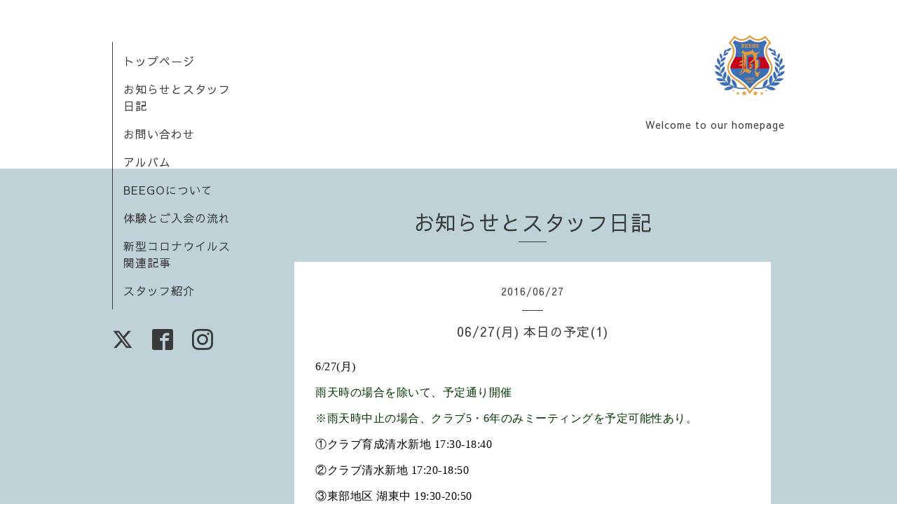

--- FILE ---
content_type: text/html; charset=utf-8
request_url: https://beego.jp.net/info/1218041
body_size: 4292
content:
<!DOCTYPE html>
<html xmlns="http://www.w3.org/1999/xhtml" xml:lang="ja" lang="ja">
<head>
  <!-- Organic: ver.202008170000 -->
  <meta charset="utf-8">
  <title>06/27(月) 本日の予定(1) - ビースター</title>
  <meta name="viewport" content="width=device-width,initial-scale=1.0,minimum-scale=1.0" />

  <meta name="description" content="6/27(月) 雨天時の場合を除いて、予定通り開催※雨天時中止の場合、クラブ5・6年のみミーティングを予定可能性あり。①クラブ育成清水新地 17:30-18:40②クラブ清水新地 17...">
  <meta name="keywords" content="キッズサッカー熊本,習い事,スクール,小学１年生,小学生,幼児サッカー,BEEGO,ビーゴ,サッカー,キッズサッカー熊本,ジュニアサッカーくまもと,サッカークラブチーム,小学4年サッカー">

  <meta property="og:title" content="06/27(月) 本日の予定(1)">
  <meta property="og:image" content="https://cdn.goope.jp/7441/180929083607p4gv.png">
  <meta property="og:site_name" content="ビースター">
  
  <link rel="alternate" type="application/rss+xml" title="ビースター / RSS" href="/feed.rss">
  <link rel="stylesheet" href="https://fonts.googleapis.com/css?family=Lora">
  <link rel="stylesheet" href="/style.css?659764-1648993626">
  <link rel="stylesheet" href="/css/font-awesome/css/font-awesome.min.css">
  <link rel="stylesheet" href="/assets/slick/slick.css">

  <script src="/assets/jquery/jquery-3.5.1.min.js"></script>
  <script src="/assets/clipsquareimage/jquery.clipsquareimage.js"></script>
</head>

<body id="info">

  <div id="container">

    <!-- #header_area -->
    <div id="header_area">
      <!-- #header -->
      <div id="header">
        <h1>
          <a class="shop_sitename" href="https://beego.jp.net"><img src='//cdn.goope.jp/7441/180929083607p4gv_s.png' alt='ビースター' /></a>
        </h1>
        <p>
          Welcome to our homepage
        </p>
      </div>
      <!-- /#header -->

      <div id="navi_area">
        <div class="navi_wrap_pc">
          <ul class="navi_list">
            
            <li class="navi_top">
              <a href="/" >トップページ</a>
            </li>
            
            <li class="navi_info active">
              <a href="/info" >お知らせとスタッフ日記</a>
            </li>
            
            <li class="navi_contact">
              <a href="/contact" >お問い合わせ</a>
            </li>
            
            <li class="navi_photo">
              <a href="/photo" >アルバム</a>
            </li>
            
            <li class="navi_about">
              <a href="/about" >BEEGOについて</a>
            </li>
            
            <li class="navi_free free_20164">
              <a href="/free/beego03" >体験とご入会の流れ</a>
            </li>
            
            <li class="navi_free free_347509">
              <a href="/free/message1" >新型コロナウイルス関連記事</a>
            </li>
            
            <li class="navi_staff">
              <a href="/staff" >スタッフ紹介</a>
            </li>
            
          </ul>
          <ul class="social_list">
              <li>
                
                <a href="https://twitter.com/beegokumamoto" target="_blank">
                  <span class="icon-twitter"></span>
                </a>
                
              </li>
              <li>
                
                <a href="https://www.facebook.com/851407658359979" target="_blank">
                  <span class="icon-facebook"></span>
                </a>
                
              </li>
              <li>
                
                <a href="https://www.instagram.com/beestar2022/" target="_blank">
                  <span class="icon-instagram"></span>
                </a>
                
              </li>
          </ul>
        </div>
      </div>
      <!-- /#header_area -->

      <div id="button_navi">
        <div class="navi_trigger cd-primary-nav-trigger">
          <img class="menu_btn" src="/img/theme_organic/menu_btn.png">
          <img class="menu_close_btn" src="/img/theme_organic/menu_close_btn.png">
        </div>
      </div>
      <div class="navi mobile"></div>

    </div>

    <!-- #content_area -->
    <div id="content_area">

      <!-- #content-->
      <div id="content">

        <!-- #main -->
        <div id="main">

        

        <!-- .contents_box -->
        <div class="contents_box">

          
          <h2>
            お知らせとスタッフ日記
          </h2>
          <div class="title_underline"></div>
          

          
            
          
            <ul class="sub_navi">
<li><a href='/info/2026-01'>2026-01（20）</a></li>
<li><a href='/info/2025-12'>2025-12（31）</a></li>
<li><a href='/info/2025-11'>2025-11（30）</a></li>
<li><a href='/info/2025-10'>2025-10（31）</a></li>
<li><a href='/info/2025-09'>2025-09（29）</a></li>
<li><a href='/info/2025-08'>2025-08（30）</a></li>
<li><a href='/info/2025-07'>2025-07（30）</a></li>
<li><a href='/info/2025-06'>2025-06（28）</a></li>
<li><a href='/info/2025-05'>2025-05（29）</a></li>
<li><a href='/info/2025-04'>2025-04（30）</a></li>
<li><a href='/info/2025-03'>2025-03（31）</a></li>
<li><a href='/info/2025-02'>2025-02（28）</a></li>
<li><a href='/info/2025-01'>2025-01（31）</a></li>
<li><a href='/info/2024-12'>2024-12（29）</a></li>
<li><a href='/info/2024-11'>2024-11（30）</a></li>
<li><a href='/info/2024-10'>2024-10（29）</a></li>
<li><a href='/info/2024-09'>2024-09（28）</a></li>
<li><a href='/info/2024-08'>2024-08（31）</a></li>
<li><a href='/info/2024-07'>2024-07（29）</a></li>
<li><a href='/info/2024-06'>2024-06（30）</a></li>
<li><a href='/info/2024-05'>2024-05（31）</a></li>
<li><a href='/info/2024-04'>2024-04（30）</a></li>
<li><a href='/info/2024-03'>2024-03（31）</a></li>
<li><a href='/info/2024-02'>2024-02（29）</a></li>
<li><a href='/info/2024-01'>2024-01（31）</a></li>
<li><a href='/info/2023-12'>2023-12（31）</a></li>
<li><a href='/info/2023-11'>2023-11（30）</a></li>
<li><a href='/info/2023-10'>2023-10（31）</a></li>
<li><a href='/info/2023-09'>2023-09（30）</a></li>
<li><a href='/info/2023-08'>2023-08（31）</a></li>
<li><a href='/info/2023-07'>2023-07（31）</a></li>
<li><a href='/info/2023-06'>2023-06（31）</a></li>
<li><a href='/info/2023-05'>2023-05（31）</a></li>
<li><a href='/info/2023-04'>2023-04（30）</a></li>
<li><a href='/info/2023-03'>2023-03（31）</a></li>
<li><a href='/info/2023-02'>2023-02（29）</a></li>
<li><a href='/info/2023-01'>2023-01（32）</a></li>
<li><a href='/info/2022-12'>2022-12（32）</a></li>
<li><a href='/info/2022-11'>2022-11（30）</a></li>
<li><a href='/info/2022-10'>2022-10（31）</a></li>
<li><a href='/info/2022-09'>2022-09（30）</a></li>
<li><a href='/info/2022-08'>2022-08（27）</a></li>
<li><a href='/info/2022-07'>2022-07（37）</a></li>
<li><a href='/info/2022-06'>2022-06（32）</a></li>
<li><a href='/info/2022-05'>2022-05（32）</a></li>
<li><a href='/info/2022-04'>2022-04（28）</a></li>
<li><a href='/info/2022-03'>2022-03（16）</a></li>
<li><a href='/info/2022-02'>2022-02（28）</a></li>
<li><a href='/info/2022-01'>2022-01（31）</a></li>
<li><a href='/info/2021-12'>2021-12（22）</a></li>
<li><a href='/info/2021-11'>2021-11（44）</a></li>
<li><a href='/info/2021-10'>2021-10（42）</a></li>
<li><a href='/info/2021-09'>2021-09（9）</a></li>
<li><a href='/info/2021-08'>2021-08（11）</a></li>
<li><a href='/info/2021-07'>2021-07（13）</a></li>
<li><a href='/info/2021-06'>2021-06（10）</a></li>
<li><a href='/info/2021-05'>2021-05（21）</a></li>
<li><a href='/info/2021-04'>2021-04（18）</a></li>
<li><a href='/info/2021-03'>2021-03（26）</a></li>
<li><a href='/info/2021-02'>2021-02（6）</a></li>
<li><a href='/info/2021-01'>2021-01（6）</a></li>
<li><a href='/info/2020-12'>2020-12（7）</a></li>
<li><a href='/info/2020-11'>2020-11（9）</a></li>
<li><a href='/info/2020-10'>2020-10（9）</a></li>
<li><a href='/info/2020-09'>2020-09（9）</a></li>
<li><a href='/info/2020-08'>2020-08（9）</a></li>
<li><a href='/info/2020-07'>2020-07（10）</a></li>
<li><a href='/info/2020-06'>2020-06（45）</a></li>
<li><a href='/info/2020-03'>2020-03（39）</a></li>
<li><a href='/info/2020-02'>2020-02（57）</a></li>
<li><a href='/info/2020-01'>2020-01（56）</a></li>
<li><a href='/info/2019-12'>2019-12（44）</a></li>
<li><a href='/info/2019-11'>2019-11（40）</a></li>
<li><a href='/info/2019-10'>2019-10（53）</a></li>
<li><a href='/info/2019-09'>2019-09（47）</a></li>
<li><a href='/info/2019-08'>2019-08（57）</a></li>
<li><a href='/info/2019-07'>2019-07（64）</a></li>
<li><a href='/info/2019-06'>2019-06（46）</a></li>
<li><a href='/info/2019-04'>2019-04（8）</a></li>
<li><a href='/info/2019-03'>2019-03（9）</a></li>
<li><a href='/info/2018-12'>2018-12（4）</a></li>
<li><a href='/info/2018-11'>2018-11（51）</a></li>
<li><a href='/info/2018-10'>2018-10（61）</a></li>
<li><a href='/info/2018-09'>2018-09（30）</a></li>
<li><a href='/info/2018-08'>2018-08（34）</a></li>
<li><a href='/info/2018-07'>2018-07（67）</a></li>
<li><a href='/info/2018-06'>2018-06（47）</a></li>
<li><a href='/info/2018-05'>2018-05（39）</a></li>
<li><a href='/info/2018-04'>2018-04（47）</a></li>
<li><a href='/info/2018-03'>2018-03（52）</a></li>
<li><a href='/info/2018-02'>2018-02（29）</a></li>
<li><a href='/info/2018-01'>2018-01（34）</a></li>
<li><a href='/info/2017-12'>2017-12（35）</a></li>
<li><a href='/info/2017-11'>2017-11（57）</a></li>
<li><a href='/info/2017-10'>2017-10（44）</a></li>
<li><a href='/info/2017-09'>2017-09（41）</a></li>
<li><a href='/info/2017-08'>2017-08（51）</a></li>
<li><a href='/info/2017-07'>2017-07（49）</a></li>
<li><a href='/info/2017-06'>2017-06（54）</a></li>
<li><a href='/info/2017-05'>2017-05（38）</a></li>
<li><a href='/info/2017-04'>2017-04（34）</a></li>
<li><a href='/info/2017-03'>2017-03（30）</a></li>
<li><a href='/info/2017-02'>2017-02（30）</a></li>
<li><a href='/info/2017-01'>2017-01（34）</a></li>
<li><a href='/info/2016-12'>2016-12（37）</a></li>
<li><a href='/info/2016-11'>2016-11（40）</a></li>
<li><a href='/info/2016-10'>2016-10（48）</a></li>
<li><a href='/info/2016-09'>2016-09（48）</a></li>
<li><a href='/info/2016-08'>2016-08（44）</a></li>
<li><a href='/info/2016-07'>2016-07（54）</a></li>
<li><a href='/info/2016-06'>2016-06（69）</a></li>
<li><a href='/info/2016-05'>2016-05（35）</a></li>
<li><a href='/info/2016-04'>2016-04（24）</a></li>
<li><a href='/info/2016-03'>2016-03（50）</a></li>
<li><a href='/info/2016-02'>2016-02（47）</a></li>
<li><a href='/info/2016-01'>2016-01（42）</a></li>
<li><a href='/info/2015-12'>2015-12（43）</a></li>
<li><a href='/info/2015-11'>2015-11（44）</a></li>
<li><a href='/info/2015-10'>2015-10（39）</a></li>
<li><a href='/info/2015-09'>2015-09（52）</a></li>
<li><a href='/info/2015-08'>2015-08（49）</a></li>
<li><a href='/info/2015-07'>2015-07（69）</a></li>
<li><a href='/info/2015-06'>2015-06（55）</a></li>
<li><a href='/info/2015-05'>2015-05（50）</a></li>
<li><a href='/info/2015-04'>2015-04（36）</a></li>
<li><a href='/info/2015-03'>2015-03（36）</a></li>
<li><a href='/info/2015-02'>2015-02（27）</a></li>
<li><a href='/info/2015-01'>2015-01（42）</a></li>
<li><a href='/info/2014-12'>2014-12（38）</a></li>
<li><a href='/info/2014-11'>2014-11（39）</a></li>
<li><a href='/info/2014-10'>2014-10（41）</a></li>
<li><a href='/info/2014-09'>2014-09（55）</a></li>
<li><a href='/info/2014-08'>2014-08（44）</a></li>
<li><a href='/info/2014-07'>2014-07（39）</a></li>
<li><a href='/info/2014-06'>2014-06（37）</a></li>
<li><a href='/info/2014-05'>2014-05（48）</a></li>
<li><a href='/info/2014-04'>2014-04（38）</a></li>
<li><a href='/info/2014-03'>2014-03（48）</a></li>
<li><a href='/info/2014-02'>2014-02（33）</a></li>
<li><a href='/info/2014-01'>2014-01（31）</a></li>
<li><a href='/info/2013-12'>2013-12（42）</a></li>
<li><a href='/info/2013-11'>2013-11（41）</a></li>
<li><a href='/info/2013-10'>2013-10（54）</a></li>
<li><a href='/info/2013-09'>2013-09（35）</a></li>
<li><a href='/info/2013-08'>2013-08（31）</a></li>
<li><a href='/info/2013-07'>2013-07（50）</a></li>
<li><a href='/info/2013-06'>2013-06（51）</a></li>
<li><a href='/info/2013-05'>2013-05（45）</a></li>
<li><a href='/info/2013-04'>2013-04（48）</a></li>
<li><a href='/info/2013-03'>2013-03（41）</a></li>
<li><a href='/info/2013-02'>2013-02（46）</a></li>
<li><a href='/info/2013-01'>2013-01（34）</a></li>
<li><a href='/info/2012-12'>2012-12（39）</a></li>
<li><a href='/info/2012-11'>2012-11（42）</a></li>
<li><a href='/info/2012-10'>2012-10（43）</a></li>
<li><a href='/info/2012-09'>2012-09（34）</a></li>
<li><a href='/info/2012-08'>2012-08（30）</a></li>
<li><a href='/info/2012-07'>2012-07（44）</a></li>
<li><a href='/info/2012-06'>2012-06（55）</a></li>
<li><a href='/info/2012-05'>2012-05（37）</a></li>
<li><a href='/info/2012-04'>2012-04（42）</a></li>
<li><a href='/info/2012-03'>2012-03（33）</a></li>
<li><a href='/info/2012-02'>2012-02（32）</a></li>
<li><a href='/info/2012-01'>2012-01（22）</a></li>
<li><a href='/info/2011-12'>2011-12（26）</a></li>
<li><a href='/info/2011-11'>2011-11（34）</a></li>
<li><a href='/info/2011-10'>2011-10（35）</a></li>
<li><a href='/info/2011-09'>2011-09（1）</a></li>
</ul>

          
            
          
            
          
            
          
            
          
            
          
            
          

          
          
          <div class="contents_box_inner">
            <p class="date">
              2016<span>/</span>06<span>/</span>27
            </p>
            <div class="date_underline"></div>
            <a href="/info/1218041">
              <h4>06/27(月) 本日の予定(1)</h4>
            </a>
            <div class="photo">
              
            </div>
            <div class="textfield">
              <p><span style="color: #000000;"><span style="font-size: 12pt;"><span style="font-family: AR丸ゴシック体M;"><span style="font-size: 12pt;"><span style="font-family: AR丸ゴシック体M;"><span style="font-size: 12pt;"><span style="font-family: AR丸ゴシック体M;"><span style="font-size: 12pt;"><span style="font-family: AR丸ゴシック体M;">6/27(月) </span></span></span></span></span></span></span></span></span></p>
<p><span style="color: #003300;"><span style="font-size: 12pt;"><span style="font-family: AR丸ゴシック体M;"><span style="font-size: 12pt;"><span style="font-family: AR丸ゴシック体M;"><span style="font-size: 12pt;"><span style="font-family: AR丸ゴシック体M;"><span style="font-size: 12pt;"><span style="font-family: AR丸ゴシック体M;">雨天時の場合を除いて、予定通り開催</span></span></span></span></span></span></span></span></span></p>
<p><span style="color: #003300;"><span style="font-size: 12pt;"><span style="font-family: AR丸ゴシック体M;"><span style="font-size: 12pt;"><span style="font-family: AR丸ゴシック体M;"><span style="font-size: 12pt;"><span style="font-family: AR丸ゴシック体M;"><span style="font-size: 12pt;"><span style="font-family: AR丸ゴシック体M;">※雨天時中止の場合、クラブ5・6年のみミーティングを予定可能性あり。</span></span></span></span></span></span></span></span></span></p>
<p><span style="color: #000000;"><span style="font-size: 12pt;"><span style="font-family: AR丸ゴシック体M;"><span style="font-size: 12pt;"><span style="font-family: AR丸ゴシック体M;"><span style="font-size: 12pt;"><span style="font-family: AR丸ゴシック体M;"><span style="font-size: 12pt;"><span style="font-family: AR丸ゴシック体M;">①クラブ育成清水新地 17:30-18:40</span></span></span></span></span></span></span></span></span></p>
<p><span style="color: #000000;"><span style="font-size: 12pt;"><span style="font-family: AR丸ゴシック体M;"><span style="font-size: 12pt;"><span style="font-family: AR丸ゴシック体M;"><span style="font-size: 12pt;"><span style="font-family: AR丸ゴシック体M;"><span style="font-size: 12pt;"><span style="font-family: AR丸ゴシック体M;">②クラブ清水新地 17:20-18:50</span></span></span></span></span></span></span></span></span></p>
<p><span style="color: #000000;"><span style="font-size: 12pt;"><span style="font-family: AR丸ゴシック体M;"><span style="font-size: 12pt;"><span style="font-family: AR丸ゴシック体M;"><span style="font-size: 12pt;"><span style="font-family: AR丸ゴシック体M;"><span style="font-size: 12pt;"><span style="font-family: AR丸ゴシック体M;">③東部地区 湖東中 19:30-20:50</span></span></span></span></span></span></span></span></span></p>
<p>&nbsp;</p>
            </div>
          </div>
          
          

          


          


          


          


          


          


          

          

          

            

            <ul class="info_footer_sub_navi">
              
              <li>
                
              </li>
              
              <li>
                <ul class="sub_navi">
<li><a href='/info/2026-01'>2026-01（20）</a></li>
<li><a href='/info/2025-12'>2025-12（31）</a></li>
<li><a href='/info/2025-11'>2025-11（30）</a></li>
<li><a href='/info/2025-10'>2025-10（31）</a></li>
<li><a href='/info/2025-09'>2025-09（29）</a></li>
<li><a href='/info/2025-08'>2025-08（30）</a></li>
<li><a href='/info/2025-07'>2025-07（30）</a></li>
<li><a href='/info/2025-06'>2025-06（28）</a></li>
<li><a href='/info/2025-05'>2025-05（29）</a></li>
<li><a href='/info/2025-04'>2025-04（30）</a></li>
<li><a href='/info/2025-03'>2025-03（31）</a></li>
<li><a href='/info/2025-02'>2025-02（28）</a></li>
<li><a href='/info/2025-01'>2025-01（31）</a></li>
<li><a href='/info/2024-12'>2024-12（29）</a></li>
<li><a href='/info/2024-11'>2024-11（30）</a></li>
<li><a href='/info/2024-10'>2024-10（29）</a></li>
<li><a href='/info/2024-09'>2024-09（28）</a></li>
<li><a href='/info/2024-08'>2024-08（31）</a></li>
<li><a href='/info/2024-07'>2024-07（29）</a></li>
<li><a href='/info/2024-06'>2024-06（30）</a></li>
<li><a href='/info/2024-05'>2024-05（31）</a></li>
<li><a href='/info/2024-04'>2024-04（30）</a></li>
<li><a href='/info/2024-03'>2024-03（31）</a></li>
<li><a href='/info/2024-02'>2024-02（29）</a></li>
<li><a href='/info/2024-01'>2024-01（31）</a></li>
<li><a href='/info/2023-12'>2023-12（31）</a></li>
<li><a href='/info/2023-11'>2023-11（30）</a></li>
<li><a href='/info/2023-10'>2023-10（31）</a></li>
<li><a href='/info/2023-09'>2023-09（30）</a></li>
<li><a href='/info/2023-08'>2023-08（31）</a></li>
<li><a href='/info/2023-07'>2023-07（31）</a></li>
<li><a href='/info/2023-06'>2023-06（31）</a></li>
<li><a href='/info/2023-05'>2023-05（31）</a></li>
<li><a href='/info/2023-04'>2023-04（30）</a></li>
<li><a href='/info/2023-03'>2023-03（31）</a></li>
<li><a href='/info/2023-02'>2023-02（29）</a></li>
<li><a href='/info/2023-01'>2023-01（32）</a></li>
<li><a href='/info/2022-12'>2022-12（32）</a></li>
<li><a href='/info/2022-11'>2022-11（30）</a></li>
<li><a href='/info/2022-10'>2022-10（31）</a></li>
<li><a href='/info/2022-09'>2022-09（30）</a></li>
<li><a href='/info/2022-08'>2022-08（27）</a></li>
<li><a href='/info/2022-07'>2022-07（37）</a></li>
<li><a href='/info/2022-06'>2022-06（32）</a></li>
<li><a href='/info/2022-05'>2022-05（32）</a></li>
<li><a href='/info/2022-04'>2022-04（28）</a></li>
<li><a href='/info/2022-03'>2022-03（16）</a></li>
<li><a href='/info/2022-02'>2022-02（28）</a></li>
<li><a href='/info/2022-01'>2022-01（31）</a></li>
<li><a href='/info/2021-12'>2021-12（22）</a></li>
<li><a href='/info/2021-11'>2021-11（44）</a></li>
<li><a href='/info/2021-10'>2021-10（42）</a></li>
<li><a href='/info/2021-09'>2021-09（9）</a></li>
<li><a href='/info/2021-08'>2021-08（11）</a></li>
<li><a href='/info/2021-07'>2021-07（13）</a></li>
<li><a href='/info/2021-06'>2021-06（10）</a></li>
<li><a href='/info/2021-05'>2021-05（21）</a></li>
<li><a href='/info/2021-04'>2021-04（18）</a></li>
<li><a href='/info/2021-03'>2021-03（26）</a></li>
<li><a href='/info/2021-02'>2021-02（6）</a></li>
<li><a href='/info/2021-01'>2021-01（6）</a></li>
<li><a href='/info/2020-12'>2020-12（7）</a></li>
<li><a href='/info/2020-11'>2020-11（9）</a></li>
<li><a href='/info/2020-10'>2020-10（9）</a></li>
<li><a href='/info/2020-09'>2020-09（9）</a></li>
<li><a href='/info/2020-08'>2020-08（9）</a></li>
<li><a href='/info/2020-07'>2020-07（10）</a></li>
<li><a href='/info/2020-06'>2020-06（45）</a></li>
<li><a href='/info/2020-03'>2020-03（39）</a></li>
<li><a href='/info/2020-02'>2020-02（57）</a></li>
<li><a href='/info/2020-01'>2020-01（56）</a></li>
<li><a href='/info/2019-12'>2019-12（44）</a></li>
<li><a href='/info/2019-11'>2019-11（40）</a></li>
<li><a href='/info/2019-10'>2019-10（53）</a></li>
<li><a href='/info/2019-09'>2019-09（47）</a></li>
<li><a href='/info/2019-08'>2019-08（57）</a></li>
<li><a href='/info/2019-07'>2019-07（64）</a></li>
<li><a href='/info/2019-06'>2019-06（46）</a></li>
<li><a href='/info/2019-04'>2019-04（8）</a></li>
<li><a href='/info/2019-03'>2019-03（9）</a></li>
<li><a href='/info/2018-12'>2018-12（4）</a></li>
<li><a href='/info/2018-11'>2018-11（51）</a></li>
<li><a href='/info/2018-10'>2018-10（61）</a></li>
<li><a href='/info/2018-09'>2018-09（30）</a></li>
<li><a href='/info/2018-08'>2018-08（34）</a></li>
<li><a href='/info/2018-07'>2018-07（67）</a></li>
<li><a href='/info/2018-06'>2018-06（47）</a></li>
<li><a href='/info/2018-05'>2018-05（39）</a></li>
<li><a href='/info/2018-04'>2018-04（47）</a></li>
<li><a href='/info/2018-03'>2018-03（52）</a></li>
<li><a href='/info/2018-02'>2018-02（29）</a></li>
<li><a href='/info/2018-01'>2018-01（34）</a></li>
<li><a href='/info/2017-12'>2017-12（35）</a></li>
<li><a href='/info/2017-11'>2017-11（57）</a></li>
<li><a href='/info/2017-10'>2017-10（44）</a></li>
<li><a href='/info/2017-09'>2017-09（41）</a></li>
<li><a href='/info/2017-08'>2017-08（51）</a></li>
<li><a href='/info/2017-07'>2017-07（49）</a></li>
<li><a href='/info/2017-06'>2017-06（54）</a></li>
<li><a href='/info/2017-05'>2017-05（38）</a></li>
<li><a href='/info/2017-04'>2017-04（34）</a></li>
<li><a href='/info/2017-03'>2017-03（30）</a></li>
<li><a href='/info/2017-02'>2017-02（30）</a></li>
<li><a href='/info/2017-01'>2017-01（34）</a></li>
<li><a href='/info/2016-12'>2016-12（37）</a></li>
<li><a href='/info/2016-11'>2016-11（40）</a></li>
<li><a href='/info/2016-10'>2016-10（48）</a></li>
<li><a href='/info/2016-09'>2016-09（48）</a></li>
<li><a href='/info/2016-08'>2016-08（44）</a></li>
<li><a href='/info/2016-07'>2016-07（54）</a></li>
<li><a href='/info/2016-06'>2016-06（69）</a></li>
<li><a href='/info/2016-05'>2016-05（35）</a></li>
<li><a href='/info/2016-04'>2016-04（24）</a></li>
<li><a href='/info/2016-03'>2016-03（50）</a></li>
<li><a href='/info/2016-02'>2016-02（47）</a></li>
<li><a href='/info/2016-01'>2016-01（42）</a></li>
<li><a href='/info/2015-12'>2015-12（43）</a></li>
<li><a href='/info/2015-11'>2015-11（44）</a></li>
<li><a href='/info/2015-10'>2015-10（39）</a></li>
<li><a href='/info/2015-09'>2015-09（52）</a></li>
<li><a href='/info/2015-08'>2015-08（49）</a></li>
<li><a href='/info/2015-07'>2015-07（69）</a></li>
<li><a href='/info/2015-06'>2015-06（55）</a></li>
<li><a href='/info/2015-05'>2015-05（50）</a></li>
<li><a href='/info/2015-04'>2015-04（36）</a></li>
<li><a href='/info/2015-03'>2015-03（36）</a></li>
<li><a href='/info/2015-02'>2015-02（27）</a></li>
<li><a href='/info/2015-01'>2015-01（42）</a></li>
<li><a href='/info/2014-12'>2014-12（38）</a></li>
<li><a href='/info/2014-11'>2014-11（39）</a></li>
<li><a href='/info/2014-10'>2014-10（41）</a></li>
<li><a href='/info/2014-09'>2014-09（55）</a></li>
<li><a href='/info/2014-08'>2014-08（44）</a></li>
<li><a href='/info/2014-07'>2014-07（39）</a></li>
<li><a href='/info/2014-06'>2014-06（37）</a></li>
<li><a href='/info/2014-05'>2014-05（48）</a></li>
<li><a href='/info/2014-04'>2014-04（38）</a></li>
<li><a href='/info/2014-03'>2014-03（48）</a></li>
<li><a href='/info/2014-02'>2014-02（33）</a></li>
<li><a href='/info/2014-01'>2014-01（31）</a></li>
<li><a href='/info/2013-12'>2013-12（42）</a></li>
<li><a href='/info/2013-11'>2013-11（41）</a></li>
<li><a href='/info/2013-10'>2013-10（54）</a></li>
<li><a href='/info/2013-09'>2013-09（35）</a></li>
<li><a href='/info/2013-08'>2013-08（31）</a></li>
<li><a href='/info/2013-07'>2013-07（50）</a></li>
<li><a href='/info/2013-06'>2013-06（51）</a></li>
<li><a href='/info/2013-05'>2013-05（45）</a></li>
<li><a href='/info/2013-04'>2013-04（48）</a></li>
<li><a href='/info/2013-03'>2013-03（41）</a></li>
<li><a href='/info/2013-02'>2013-02（46）</a></li>
<li><a href='/info/2013-01'>2013-01（34）</a></li>
<li><a href='/info/2012-12'>2012-12（39）</a></li>
<li><a href='/info/2012-11'>2012-11（42）</a></li>
<li><a href='/info/2012-10'>2012-10（43）</a></li>
<li><a href='/info/2012-09'>2012-09（34）</a></li>
<li><a href='/info/2012-08'>2012-08（30）</a></li>
<li><a href='/info/2012-07'>2012-07（44）</a></li>
<li><a href='/info/2012-06'>2012-06（55）</a></li>
<li><a href='/info/2012-05'>2012-05（37）</a></li>
<li><a href='/info/2012-04'>2012-04（42）</a></li>
<li><a href='/info/2012-03'>2012-03（33）</a></li>
<li><a href='/info/2012-02'>2012-02（32）</a></li>
<li><a href='/info/2012-01'>2012-01（22）</a></li>
<li><a href='/info/2011-12'>2011-12（26）</a></li>
<li><a href='/info/2011-11'>2011-11（34）</a></li>
<li><a href='/info/2011-10'>2011-10（35）</a></li>
<li><a href='/info/2011-09'>2011-09（1）</a></li>
</ul>

              </li>
              
              <li>
                
              </li>
              
              <li>
                
              </li>
              
              <li>
                
              </li>
              
              <li>
                
              </li>
              
              <li>
                
              </li>
              
              <li>
                
              </li>
              
            </ul>

          <div class="gadgets">
            <div class="inner">
            </div>
          </div>



          <div class="social">
            <div class="inner"><div id="navi_parts">
<div class="navi_parts_detail">
<a href="http://www.zakkacafe-orange.com" target="_blank"><img src="//cdn.goope.jp/7441/110731224258z3zy.jpg" alt="オレンジ" /></a>
</div>
</div>
<div id="social_widgets">
<div id="widget_twitter_follow" class="social_widget">
<div style="text-align:left;padding-bottom:10px;">
<a href="https://twitter.com/beegokumamoto" class="twitter-follow-button" data-show-count="false" data-lang="ja">Follow @beegokumamoto</a>
<script>!function(d,s,id){var js,fjs=d.getElementsByTagName(s)[0];if(!d.getElementById(id)){js=d.createElement(s);js.id=id;js.src="//platform.twitter.com/widgets.js";fjs.parentNode.insertBefore(js,fjs);}}(document,"script","twitter-wjs");</script>
</div>
</div>
<div id="widget_twitter_tweet" class="social_widget">
<div style="text-align:left;padding-bottom:10px;">
<a href="https://twitter.com/share" class="twitter-share-button" data-url="https://beego.jp.net" data-text="ビースター" data-lang="ja">Tweet</a>
<script>!function(d,s,id){var js,fjs=d.getElementsByTagName(s)[0];if(!d.getElementById(id)){js=d.createElement(s);js.id=id;js.src="https://platform.twitter.com/widgets.js";fjs.parentNode.insertBefore(js,fjs);}}(document,"script","twitter-wjs");</script>
</div>
</div>
<div  id="widget_facebook_like" class="social_widget">
<div style="text-align:left;padding-bottom:10px;">
<iframe src="//www.facebook.com/plugins/like.php?href=https%3A%2F%2Fbeego.jp.net&amp;width&amp;layout=button_count&amp;action=like&amp;show_faces=false&amp;share=true&amp;height=21&amp;appId=837439917751931" scrolling="no" frameborder="0" style="border:none; overflow:hidden; height:21px;" allowTransparency="true"></iframe>
</div>
</div>
<div id="widget_facebook_follow" class="social_widget social_widget_facebook_likebox">
<div style="text-align:left;padding-bottom:10px;">
  <iframe src="https://www.facebook.com/plugins/page.php?href=https%3A%2F%2Fwww.facebook.com%2F851407658359979&tabs&width=340&height=70&small_header=true&adapt_container_width=true&hide_cover=true&show_facepile=false&appId" width="340" height="70" style="border:none;overflow:hidden;width:100%;" scrolling="no" frameborder="0" allowTransparency="true"></iframe>
</div>
</div>

</div>
</div>
          </div>

        </div>
        <!-- /.contents_box -->

        </div>
        <!-- /#main -->


      </div>
      <!-- /#content -->

    </div>
    <!-- #content_area -->


    <div id="footer">
      <div class="inner">
        <div class="social_icon_mobile"></div>
        
        <div>
          &copy;2026 <a href="https://beego.jp.net">ビースター</a>. All Rights Reserved.
        </div>
      </div>
    </div>

  </div>
  <!-- /#container -->

  <script src="/assets/colorbox/jquery.colorbox-1.6.4.min.js"></script>
  <script src="/js/tooltip.js"></script>
  <script src="/assets/slick/slick.js"></script>
  <script src="/assets/lineup/jquery-lineup.min.js"></script>
  <script src="/assets/tile/tile.js"></script>
  <script src="/js/theme_organic/init.js?20170511"></script>
  <script src="/assets/mobilemenu/mobilemenu.js"></script>
</body>
</html>
